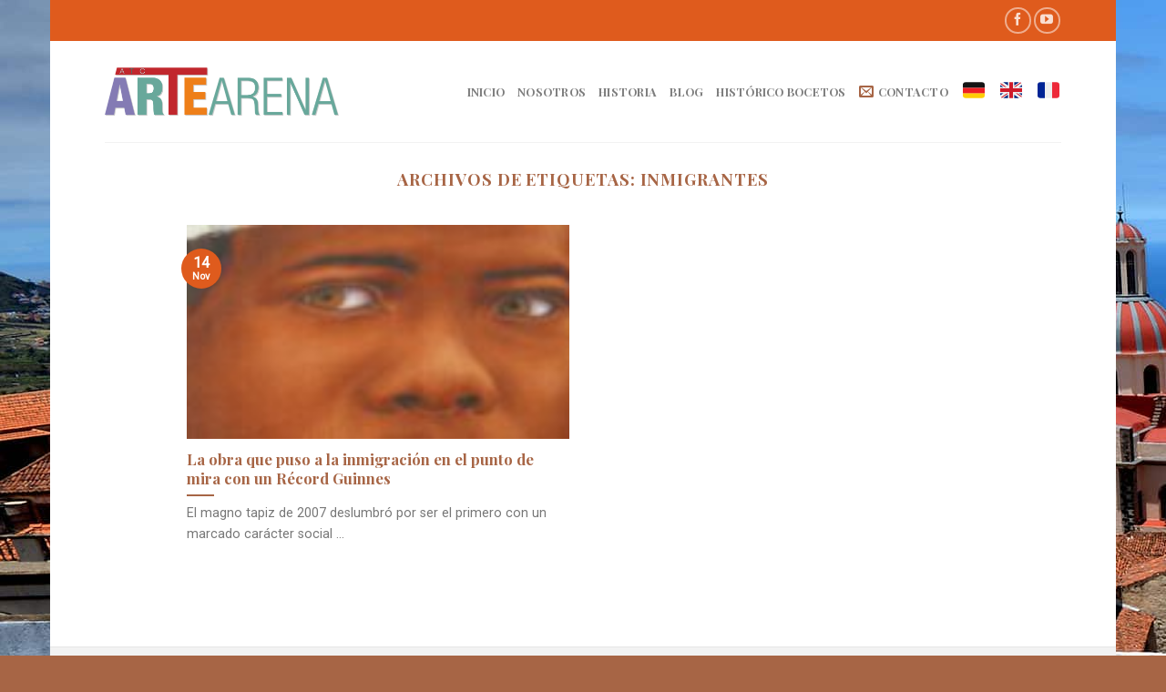

--- FILE ---
content_type: text/html; charset=UTF-8
request_url: https://www.artearena.es/tag/inmigrantes/
body_size: 56271
content:
<!DOCTYPE html>
<!--[if IE 9 ]> <html lang="es" class="ie9 loading-site no-js"> <![endif]-->
<!--[if IE 8 ]> <html lang="es" class="ie8 loading-site no-js"> <![endif]-->
<!--[if (gte IE 9)|!(IE)]><!--><html lang="es" class="loading-site no-js"> <!--<![endif]-->
<head>
	<meta charset="UTF-8" />
	<link rel="profile" href="http://gmpg.org/xfn/11" />
	<link rel="pingback" href="https://www.artearena.es/xmlrpc.php" />

	<script>(function(html){html.className = html.className.replace(/\bno-js\b/,'js')})(document.documentElement);</script>
<meta name='robots' content='index, follow, max-image-preview:large, max-snippet:-1, max-video-preview:-1' />
<meta name="viewport" content="width=device-width, initial-scale=1, maximum-scale=1" />
	<!-- This site is optimized with the Yoast SEO plugin v21.7 - https://yoast.com/wordpress/plugins/seo/ -->
	<title>inmigrantes archivos - Artearena</title>
	<link rel="canonical" href="https://www.artearena.es/tag/inmigrantes/" />
	<meta property="og:locale" content="es_ES" />
	<meta property="og:type" content="article" />
	<meta property="og:title" content="inmigrantes archivos - Artearena" />
	<meta property="og:url" content="https://www.artearena.es/tag/inmigrantes/" />
	<meta property="og:site_name" content="Artearena" />
	<meta name="twitter:card" content="summary_large_image" />
	<script type="application/ld+json" class="yoast-schema-graph">{"@context":"https://schema.org","@graph":[{"@type":"CollectionPage","@id":"https://www.artearena.es/tag/inmigrantes/","url":"https://www.artearena.es/tag/inmigrantes/","name":"inmigrantes archivos - Artearena","isPartOf":{"@id":"https://www.artearena.es/#website"},"primaryImageOfPage":{"@id":"https://www.artearena.es/tag/inmigrantes/#primaryimage"},"image":{"@id":"https://www.artearena.es/tag/inmigrantes/#primaryimage"},"thumbnailUrl":"https://www.artearena.es/wp-content/uploads/2019/11/RIMG0439.jpg","breadcrumb":{"@id":"https://www.artearena.es/tag/inmigrantes/#breadcrumb"},"inLanguage":"es"},{"@type":"ImageObject","inLanguage":"es","@id":"https://www.artearena.es/tag/inmigrantes/#primaryimage","url":"https://www.artearena.es/wp-content/uploads/2019/11/RIMG0439.jpg","contentUrl":"https://www.artearena.es/wp-content/uploads/2019/11/RIMG0439.jpg","width":3050,"height":864,"caption":"Exif_JPEG_PICTURE"},{"@type":"BreadcrumbList","@id":"https://www.artearena.es/tag/inmigrantes/#breadcrumb","itemListElement":[{"@type":"ListItem","position":1,"name":"Portada","item":"https://www.artearena.es/"},{"@type":"ListItem","position":2,"name":"inmigrantes"}]},{"@type":"WebSite","@id":"https://www.artearena.es/#website","url":"https://www.artearena.es/","name":"Artearena","description":"","potentialAction":[{"@type":"SearchAction","target":{"@type":"EntryPoint","urlTemplate":"https://www.artearena.es/?s={search_term_string}"},"query-input":"required name=search_term_string"}],"inLanguage":"es"}]}</script>
	<!-- / Yoast SEO plugin. -->


<link rel='dns-prefetch' href='//cdn.jsdelivr.net' />
<link rel='dns-prefetch' href='//fonts.googleapis.com' />
<link rel="alternate" type="application/rss+xml" title="Artearena &raquo; Feed" href="https://www.artearena.es/feed/" />
<link rel="alternate" type="application/rss+xml" title="Artearena &raquo; Etiqueta inmigrantes del feed" href="https://www.artearena.es/tag/inmigrantes/feed/" />
<link rel="prefetch" href="https://www.artearena.es/wp-content/themes/flatsome/assets/js/chunk.countup.fe2c1016.js" />
<link rel="prefetch" href="https://www.artearena.es/wp-content/themes/flatsome/assets/js/chunk.sticky-sidebar.a58a6557.js" />
<link rel="prefetch" href="https://www.artearena.es/wp-content/themes/flatsome/assets/js/chunk.tooltips.29144c1c.js" />
<link rel="prefetch" href="https://www.artearena.es/wp-content/themes/flatsome/assets/js/chunk.vendors-popups.947eca5c.js" />
<link rel="prefetch" href="https://www.artearena.es/wp-content/themes/flatsome/assets/js/chunk.vendors-slider.f0d2cbc9.js" />
<script type="text/javascript">
/* <![CDATA[ */
window._wpemojiSettings = {"baseUrl":"https:\/\/s.w.org\/images\/core\/emoji\/14.0.0\/72x72\/","ext":".png","svgUrl":"https:\/\/s.w.org\/images\/core\/emoji\/14.0.0\/svg\/","svgExt":".svg","source":{"concatemoji":"https:\/\/www.artearena.es\/wp-includes\/js\/wp-emoji-release.min.js?ver=6.4.7"}};
/*! This file is auto-generated */
!function(i,n){var o,s,e;function c(e){try{var t={supportTests:e,timestamp:(new Date).valueOf()};sessionStorage.setItem(o,JSON.stringify(t))}catch(e){}}function p(e,t,n){e.clearRect(0,0,e.canvas.width,e.canvas.height),e.fillText(t,0,0);var t=new Uint32Array(e.getImageData(0,0,e.canvas.width,e.canvas.height).data),r=(e.clearRect(0,0,e.canvas.width,e.canvas.height),e.fillText(n,0,0),new Uint32Array(e.getImageData(0,0,e.canvas.width,e.canvas.height).data));return t.every(function(e,t){return e===r[t]})}function u(e,t,n){switch(t){case"flag":return n(e,"\ud83c\udff3\ufe0f\u200d\u26a7\ufe0f","\ud83c\udff3\ufe0f\u200b\u26a7\ufe0f")?!1:!n(e,"\ud83c\uddfa\ud83c\uddf3","\ud83c\uddfa\u200b\ud83c\uddf3")&&!n(e,"\ud83c\udff4\udb40\udc67\udb40\udc62\udb40\udc65\udb40\udc6e\udb40\udc67\udb40\udc7f","\ud83c\udff4\u200b\udb40\udc67\u200b\udb40\udc62\u200b\udb40\udc65\u200b\udb40\udc6e\u200b\udb40\udc67\u200b\udb40\udc7f");case"emoji":return!n(e,"\ud83e\udef1\ud83c\udffb\u200d\ud83e\udef2\ud83c\udfff","\ud83e\udef1\ud83c\udffb\u200b\ud83e\udef2\ud83c\udfff")}return!1}function f(e,t,n){var r="undefined"!=typeof WorkerGlobalScope&&self instanceof WorkerGlobalScope?new OffscreenCanvas(300,150):i.createElement("canvas"),a=r.getContext("2d",{willReadFrequently:!0}),o=(a.textBaseline="top",a.font="600 32px Arial",{});return e.forEach(function(e){o[e]=t(a,e,n)}),o}function t(e){var t=i.createElement("script");t.src=e,t.defer=!0,i.head.appendChild(t)}"undefined"!=typeof Promise&&(o="wpEmojiSettingsSupports",s=["flag","emoji"],n.supports={everything:!0,everythingExceptFlag:!0},e=new Promise(function(e){i.addEventListener("DOMContentLoaded",e,{once:!0})}),new Promise(function(t){var n=function(){try{var e=JSON.parse(sessionStorage.getItem(o));if("object"==typeof e&&"number"==typeof e.timestamp&&(new Date).valueOf()<e.timestamp+604800&&"object"==typeof e.supportTests)return e.supportTests}catch(e){}return null}();if(!n){if("undefined"!=typeof Worker&&"undefined"!=typeof OffscreenCanvas&&"undefined"!=typeof URL&&URL.createObjectURL&&"undefined"!=typeof Blob)try{var e="postMessage("+f.toString()+"("+[JSON.stringify(s),u.toString(),p.toString()].join(",")+"));",r=new Blob([e],{type:"text/javascript"}),a=new Worker(URL.createObjectURL(r),{name:"wpTestEmojiSupports"});return void(a.onmessage=function(e){c(n=e.data),a.terminate(),t(n)})}catch(e){}c(n=f(s,u,p))}t(n)}).then(function(e){for(var t in e)n.supports[t]=e[t],n.supports.everything=n.supports.everything&&n.supports[t],"flag"!==t&&(n.supports.everythingExceptFlag=n.supports.everythingExceptFlag&&n.supports[t]);n.supports.everythingExceptFlag=n.supports.everythingExceptFlag&&!n.supports.flag,n.DOMReady=!1,n.readyCallback=function(){n.DOMReady=!0}}).then(function(){return e}).then(function(){var e;n.supports.everything||(n.readyCallback(),(e=n.source||{}).concatemoji?t(e.concatemoji):e.wpemoji&&e.twemoji&&(t(e.twemoji),t(e.wpemoji)))}))}((window,document),window._wpemojiSettings);
/* ]]> */
</script>
<style id='wp-emoji-styles-inline-css' type='text/css'>

	img.wp-smiley, img.emoji {
		display: inline !important;
		border: none !important;
		box-shadow: none !important;
		height: 1em !important;
		width: 1em !important;
		margin: 0 0.07em !important;
		vertical-align: -0.1em !important;
		background: none !important;
		padding: 0 !important;
	}
</style>
<style id='wp-block-library-inline-css' type='text/css'>
:root{--wp-admin-theme-color:#007cba;--wp-admin-theme-color--rgb:0,124,186;--wp-admin-theme-color-darker-10:#006ba1;--wp-admin-theme-color-darker-10--rgb:0,107,161;--wp-admin-theme-color-darker-20:#005a87;--wp-admin-theme-color-darker-20--rgb:0,90,135;--wp-admin-border-width-focus:2px;--wp-block-synced-color:#7a00df;--wp-block-synced-color--rgb:122,0,223}@media (min-resolution:192dpi){:root{--wp-admin-border-width-focus:1.5px}}.wp-element-button{cursor:pointer}:root{--wp--preset--font-size--normal:16px;--wp--preset--font-size--huge:42px}:root .has-very-light-gray-background-color{background-color:#eee}:root .has-very-dark-gray-background-color{background-color:#313131}:root .has-very-light-gray-color{color:#eee}:root .has-very-dark-gray-color{color:#313131}:root .has-vivid-green-cyan-to-vivid-cyan-blue-gradient-background{background:linear-gradient(135deg,#00d084,#0693e3)}:root .has-purple-crush-gradient-background{background:linear-gradient(135deg,#34e2e4,#4721fb 50%,#ab1dfe)}:root .has-hazy-dawn-gradient-background{background:linear-gradient(135deg,#faaca8,#dad0ec)}:root .has-subdued-olive-gradient-background{background:linear-gradient(135deg,#fafae1,#67a671)}:root .has-atomic-cream-gradient-background{background:linear-gradient(135deg,#fdd79a,#004a59)}:root .has-nightshade-gradient-background{background:linear-gradient(135deg,#330968,#31cdcf)}:root .has-midnight-gradient-background{background:linear-gradient(135deg,#020381,#2874fc)}.has-regular-font-size{font-size:1em}.has-larger-font-size{font-size:2.625em}.has-normal-font-size{font-size:var(--wp--preset--font-size--normal)}.has-huge-font-size{font-size:var(--wp--preset--font-size--huge)}.has-text-align-center{text-align:center}.has-text-align-left{text-align:left}.has-text-align-right{text-align:right}#end-resizable-editor-section{display:none}.aligncenter{clear:both}.items-justified-left{justify-content:flex-start}.items-justified-center{justify-content:center}.items-justified-right{justify-content:flex-end}.items-justified-space-between{justify-content:space-between}.screen-reader-text{clip:rect(1px,1px,1px,1px);word-wrap:normal!important;border:0;-webkit-clip-path:inset(50%);clip-path:inset(50%);height:1px;margin:-1px;overflow:hidden;padding:0;position:absolute;width:1px}.screen-reader-text:focus{clip:auto!important;background-color:#ddd;-webkit-clip-path:none;clip-path:none;color:#444;display:block;font-size:1em;height:auto;left:5px;line-height:normal;padding:15px 23px 14px;text-decoration:none;top:5px;width:auto;z-index:100000}html :where(.has-border-color){border-style:solid}html :where([style*=border-top-color]){border-top-style:solid}html :where([style*=border-right-color]){border-right-style:solid}html :where([style*=border-bottom-color]){border-bottom-style:solid}html :where([style*=border-left-color]){border-left-style:solid}html :where([style*=border-width]){border-style:solid}html :where([style*=border-top-width]){border-top-style:solid}html :where([style*=border-right-width]){border-right-style:solid}html :where([style*=border-bottom-width]){border-bottom-style:solid}html :where([style*=border-left-width]){border-left-style:solid}html :where(img[class*=wp-image-]){height:auto;max-width:100%}:where(figure){margin:0 0 1em}html :where(.is-position-sticky){--wp-admin--admin-bar--position-offset:var(--wp-admin--admin-bar--height,0px)}@media screen and (max-width:600px){html :where(.is-position-sticky){--wp-admin--admin-bar--position-offset:0px}}
</style>
<style id='classic-theme-styles-inline-css' type='text/css'>
/*! This file is auto-generated */
.wp-block-button__link{color:#fff;background-color:#32373c;border-radius:9999px;box-shadow:none;text-decoration:none;padding:calc(.667em + 2px) calc(1.333em + 2px);font-size:1.125em}.wp-block-file__button{background:#32373c;color:#fff;text-decoration:none}
</style>
<link rel='stylesheet' id='formcraft-common-css' href='https://www.artearena.es/wp-content/plugins/formcraft/dist/formcraft-common.css?ver=3.7.5' type='text/css' media='all' />
<link rel='stylesheet' id='formcraft-form-css' href='https://www.artearena.es/wp-content/plugins/formcraft/dist/form.css?ver=3.7.5' type='text/css' media='all' />
<link rel='stylesheet' id='flatsome-main-css' href='https://www.artearena.es/wp-content/themes/flatsome/assets/css/flatsome.css?ver=3.15.6' type='text/css' media='all' />
<style id='flatsome-main-inline-css' type='text/css'>
@font-face {
				font-family: "fl-icons";
				font-display: block;
				src: url(https://www.artearena.es/wp-content/themes/flatsome/assets/css/icons/fl-icons.eot?v=3.15.6);
				src:
					url(https://www.artearena.es/wp-content/themes/flatsome/assets/css/icons/fl-icons.eot#iefix?v=3.15.6) format("embedded-opentype"),
					url(https://www.artearena.es/wp-content/themes/flatsome/assets/css/icons/fl-icons.woff2?v=3.15.6) format("woff2"),
					url(https://www.artearena.es/wp-content/themes/flatsome/assets/css/icons/fl-icons.ttf?v=3.15.6) format("truetype"),
					url(https://www.artearena.es/wp-content/themes/flatsome/assets/css/icons/fl-icons.woff?v=3.15.6) format("woff"),
					url(https://www.artearena.es/wp-content/themes/flatsome/assets/css/icons/fl-icons.svg?v=3.15.6#fl-icons) format("svg");
			}
</style>
<link rel='stylesheet' id='flatsome-style-css' href='https://www.artearena.es/wp-content/themes/flatsome-child/style.css?ver=3.0' type='text/css' media='all' />
<link rel='stylesheet' id='flatsome-googlefonts-css' href='//fonts.googleapis.com/css?family=Playfair+Display%3Aregular%2C700%2Cregular%7CRoboto%3Aregular%2Cregular%7CDancing+Script%3Aregular%2C400&#038;display=swap&#038;ver=3.9' type='text/css' media='all' />
<script type="text/javascript" src="https://www.artearena.es/wp-includes/js/jquery/jquery.min.js?ver=3.7.1" id="jquery-core-js"></script>
<script type="text/javascript" src="https://www.artearena.es/wp-includes/js/jquery/jquery-migrate.min.js?ver=3.4.1" id="jquery-migrate-js"></script>
<link rel="https://api.w.org/" href="https://www.artearena.es/wp-json/" /><link rel="alternate" type="application/json" href="https://www.artearena.es/wp-json/wp/v2/tags/37" /><link rel="EditURI" type="application/rsd+xml" title="RSD" href="https://www.artearena.es/xmlrpc.php?rsd" />
<meta name="generator" content="WordPress 6.4.7" />
<style>.bg{opacity: 0; transition: opacity 1s; -webkit-transition: opacity 1s;} .bg-loaded{opacity: 1;}</style><!--[if IE]><link rel="stylesheet" type="text/css" href="https://www.artearena.es/wp-content/themes/flatsome/assets/css/ie-fallback.css"><script src="//cdnjs.cloudflare.com/ajax/libs/html5shiv/3.6.1/html5shiv.js"></script><script>var head = document.getElementsByTagName('head')[0],style = document.createElement('style');style.type = 'text/css';style.styleSheet.cssText = ':before,:after{content:none !important';head.appendChild(style);setTimeout(function(){head.removeChild(style);}, 0);</script><script src="https://www.artearena.es/wp-content/themes/flatsome/assets/libs/ie-flexibility.js"></script><![endif]--><!-- Global site tag (gtag.js) - Google Analytics -->
<script async src="https://www.googletagmanager.com/gtag/js?id=UA-139127328-1"></script>
<script>
  window.dataLayer = window.dataLayer || [];
  function gtag(){dataLayer.push(arguments);}
  gtag('js', new Date());

  gtag('config', 'UA-139127328-1');
</script><link rel="icon" href="https://www.artearena.es/wp-content/uploads/2019/04/cropped-fav-32x32.png" sizes="32x32" />
<link rel="icon" href="https://www.artearena.es/wp-content/uploads/2019/04/cropped-fav-192x192.png" sizes="192x192" />
<link rel="apple-touch-icon" href="https://www.artearena.es/wp-content/uploads/2019/04/cropped-fav-180x180.png" />
<meta name="msapplication-TileImage" content="https://www.artearena.es/wp-content/uploads/2019/04/cropped-fav-270x270.png" />
<style id="custom-css" type="text/css">:root {--primary-color: #df5b1d;}html{background-image: url('https://www.artearena.es/wp-content/uploads/2019/04/2018-FRA_0214-2-R-min.jpg');}.header-main{height: 111px}#logo img{max-height: 111px}#logo{width:257px;}.header-bottom{min-height: 10px}.header-top{min-height: 45px}.transparent .header-main{height: 30px}.transparent #logo img{max-height: 30px}.has-transparent + .page-title:first-of-type,.has-transparent + #main > .page-title,.has-transparent + #main > div > .page-title,.has-transparent + #main .page-header-wrapper:first-of-type .page-title{padding-top: 110px;}.header.show-on-scroll,.stuck .header-main{height:70px!important}.stuck #logo img{max-height: 70px!important}.header-bg-color {background-color: rgba(255,255,255,0.9)}.header-bottom {background-color: #f1f1f1}.header-main .nav > li > a{line-height: 16px }.stuck .header-main .nav > li > a{line-height: 50px }@media (max-width: 549px) {.header-main{height: 70px}#logo img{max-height: 70px}}/* Color */.accordion-title.active, .has-icon-bg .icon .icon-inner,.logo a, .primary.is-underline, .primary.is-link, .badge-outline .badge-inner, .nav-outline > li.active> a,.nav-outline >li.active > a, .cart-icon strong,[data-color='primary'], .is-outline.primary{color: #df5b1d;}/* Color !important */[data-text-color="primary"]{color: #df5b1d!important;}/* Background Color */[data-text-bg="primary"]{background-color: #df5b1d;}/* Background */.scroll-to-bullets a,.featured-title, .label-new.menu-item > a:after, .nav-pagination > li > .current,.nav-pagination > li > span:hover,.nav-pagination > li > a:hover,.has-hover:hover .badge-outline .badge-inner,button[type="submit"], .button.wc-forward:not(.checkout):not(.checkout-button), .button.submit-button, .button.primary:not(.is-outline),.featured-table .title,.is-outline:hover, .has-icon:hover .icon-label,.nav-dropdown-bold .nav-column li > a:hover, .nav-dropdown.nav-dropdown-bold > li > a:hover, .nav-dropdown-bold.dark .nav-column li > a:hover, .nav-dropdown.nav-dropdown-bold.dark > li > a:hover, .header-vertical-menu__opener ,.is-outline:hover, .tagcloud a:hover,.grid-tools a, input[type='submit']:not(.is-form), .box-badge:hover .box-text, input.button.alt,.nav-box > li > a:hover,.nav-box > li.active > a,.nav-pills > li.active > a ,.current-dropdown .cart-icon strong, .cart-icon:hover strong, .nav-line-bottom > li > a:before, .nav-line-grow > li > a:before, .nav-line > li > a:before,.banner, .header-top, .slider-nav-circle .flickity-prev-next-button:hover svg, .slider-nav-circle .flickity-prev-next-button:hover .arrow, .primary.is-outline:hover, .button.primary:not(.is-outline), input[type='submit'].primary, input[type='submit'].primary, input[type='reset'].button, input[type='button'].primary, .badge-inner{background-color: #df5b1d;}/* Border */.nav-vertical.nav-tabs > li.active > a,.scroll-to-bullets a.active,.nav-pagination > li > .current,.nav-pagination > li > span:hover,.nav-pagination > li > a:hover,.has-hover:hover .badge-outline .badge-inner,.accordion-title.active,.featured-table,.is-outline:hover, .tagcloud a:hover,blockquote, .has-border, .cart-icon strong:after,.cart-icon strong,.blockUI:before, .processing:before,.loading-spin, .slider-nav-circle .flickity-prev-next-button:hover svg, .slider-nav-circle .flickity-prev-next-button:hover .arrow, .primary.is-outline:hover{border-color: #df5b1d}.nav-tabs > li.active > a{border-top-color: #df5b1d}.widget_shopping_cart_content .blockUI.blockOverlay:before { border-left-color: #df5b1d }.woocommerce-checkout-review-order .blockUI.blockOverlay:before { border-left-color: #df5b1d }/* Fill */.slider .flickity-prev-next-button:hover svg,.slider .flickity-prev-next-button:hover .arrow{fill: #df5b1d;}/* Background Color */[data-icon-label]:after, .secondary.is-underline:hover,.secondary.is-outline:hover,.icon-label,.button.secondary:not(.is-outline),.button.alt:not(.is-outline), .badge-inner.on-sale, .button.checkout, .single_add_to_cart_button, .current .breadcrumb-step{ background-color:#a76545; }[data-text-bg="secondary"]{background-color: #a76545;}/* Color */.secondary.is-underline,.secondary.is-link, .secondary.is-outline,.stars a.active, .star-rating:before, .woocommerce-page .star-rating:before,.star-rating span:before, .color-secondary{color: #a76545}/* Color !important */[data-text-color="secondary"]{color: #a76545!important;}/* Border */.secondary.is-outline:hover{border-color:#a76545}body{font-size: 100%;}@media screen and (max-width: 549px){body{font-size: 100%;}}body{font-family:"Roboto", sans-serif}body{font-weight: 0}.nav > li > a {font-family:"Playfair Display", sans-serif;}.mobile-sidebar-levels-2 .nav > li > ul > li > a {font-family:"Playfair Display", sans-serif;}.nav > li > a {font-weight: 0;}.mobile-sidebar-levels-2 .nav > li > ul > li > a {font-weight: 0;}h1,h2,h3,h4,h5,h6,.heading-font, .off-canvas-center .nav-sidebar.nav-vertical > li > a{font-family: "Playfair Display", sans-serif;}h1,h2,h3,h4,h5,h6,.heading-font,.banner h1,.banner h2{font-weight: 700;}h1,h2,h3,h4,h5,h6,.heading-font{color: #a76545;}.alt-font{font-family: "Dancing Script", sans-serif;}.alt-font{font-weight: 400!important;}a{color: #a76545;}a:hover{color: #df5b1d;}.tagcloud a:hover{border-color: #df5b1d;background-color: #df5b1d;}.is-divider{background-color: #a76545;}.header-main .social-icons,.header-main .cart-icon strong,.header-main .menu-title,.header-main .header-button > .button.is-outline,.header-main .nav > li > a > i:not(.icon-angle-down){color: #a76545!important;}.header-main .header-button > .button.is-outline,.header-main .cart-icon strong:after,.header-main .cart-icon strong{border-color: #a76545!important;}.header-main .header-button > .button:not(.is-outline){background-color: #a76545!important;}.header-main .current-dropdown .cart-icon strong,.header-main .header-button > .button:hover,.header-main .header-button > .button:hover i,.header-main .header-button > .button:hover span{color:#FFF!important;}.header-main .menu-title:hover,.header-main .social-icons a:hover,.header-main .header-button > .button.is-outline:hover,.header-main .nav > li > a:hover > i:not(.icon-angle-down){color: #a76545!important;}.header-main .current-dropdown .cart-icon strong,.header-main .header-button > .button:hover{background-color: #a76545!important;}.header-main .current-dropdown .cart-icon strong:after,.header-main .current-dropdown .cart-icon strong,.header-main .header-button > .button:hover{border-color: #a76545!important;}.footer-1{background-color: #f2f2f2}.footer-2{background-color: #e8e8e8}.absolute-footer, html{background-color: #a76545}/* Custom CSS */.nav>li.html {font-size: 1.5em;}.label-new.menu-item > a:after{content:"Nuevo";}.label-hot.menu-item > a:after{content:"Caliente";}.label-sale.menu-item > a:after{content:"Oferta";}.label-popular.menu-item > a:after{content:"Popular";}</style></head>

<body class="archive tag tag-inmigrantes tag-37 boxed lightbox nav-dropdown-has-arrow nav-dropdown-has-shadow nav-dropdown-has-border">


<a class="skip-link screen-reader-text" href="#main">Skip to content</a>

<div id="wrapper">

	
	<header id="header" class="header has-sticky sticky-jump">
		<div class="header-wrapper">
			<div id="top-bar" class="header-top hide-for-sticky nav-dark hide-for-medium">
    <div class="flex-row container">
      <div class="flex-col hide-for-medium flex-left">
          <ul class="nav nav-left medium-nav-center nav-small  nav-divided">
                        </ul>
      </div>

      <div class="flex-col hide-for-medium flex-center">
          <ul class="nav nav-center nav-small  nav-divided">
                        </ul>
      </div>

      <div class="flex-col hide-for-medium flex-right">
         <ul class="nav top-bar-nav nav-right nav-small  nav-divided">
              <li class="html header-social-icons ml-0">
	<div class="social-icons follow-icons" ><a href="https://www.facebook.com/alfombrasdearena/" target="_blank" data-label="Facebook" rel="noopener noreferrer nofollow" class="icon button circle is-outline facebook tooltip" title="Síguenos en Facebook" aria-label="Síguenos en Facebook"><i class="icon-facebook" ></i></a><a href="https://www.youtube.com/channel/UC9j4B5qkd1M2vsFfvCEQP9Q" target="_blank" rel="noopener noreferrer nofollow" data-label="YouTube" class="icon button circle is-outline  youtube tooltip" title="Síguenos en Youtube" aria-label="Síguenos en Youtube"><i class="icon-youtube" ></i></a></div></li>          </ul>
      </div>

      
    </div>
</div>
<div id="masthead" class="header-main ">
      <div class="header-inner flex-row container logo-left medium-logo-center" role="navigation">

          <!-- Logo -->
          <div id="logo" class="flex-col logo">
            
<!-- Header logo -->
<a href="https://www.artearena.es/" title="Artearena" rel="home">
		<img width="1020" height="212" src="https://www.artearena.es/wp-content/uploads/2019/04/SSAsaRecurso-2@2x-1024x213.png" class="header_logo header-logo" alt="Artearena"/><img  width="1020" height="212" src="https://www.artearena.es/wp-content/uploads/2019/04/SSAsaRecurso-2@2x-1024x213.png" class="header-logo-dark" alt="Artearena"/></a>
          </div>

          <!-- Mobile Left Elements -->
          <div class="flex-col show-for-medium flex-left">
            <ul class="mobile-nav nav nav-left ">
              <li class="nav-icon has-icon">
  		<a href="#" data-open="#main-menu" data-pos="left" data-bg="main-menu-overlay" data-color="" class="is-small" aria-label="Menú" aria-controls="main-menu" aria-expanded="false">
		
		  <i class="icon-menu" ></i>
		  		</a>
	</li>            </ul>
          </div>

          <!-- Left Elements -->
          <div class="flex-col hide-for-medium flex-left
            flex-grow">
            <ul class="header-nav header-nav-main nav nav-left  nav-uppercase" >
                          </ul>
          </div>

          <!-- Right Elements -->
          <div class="flex-col hide-for-medium flex-right">
            <ul class="header-nav header-nav-main nav nav-right  nav-uppercase">
              <li id="menu-item-22" class="menu-item menu-item-type-post_type menu-item-object-page menu-item-home menu-item-22 menu-item-design-default"><a href="https://www.artearena.es/" class="nav-top-link">Inicio</a></li>
<li id="menu-item-179" class="menu-item menu-item-type-post_type menu-item-object-page menu-item-179 menu-item-design-default"><a href="https://www.artearena.es/nosotros/" class="nav-top-link">Nosotros</a></li>
<li id="menu-item-19" class="menu-item menu-item-type-post_type menu-item-object-page menu-item-19 menu-item-design-default"><a href="https://www.artearena.es/historia/" class="nav-top-link">Historia</a></li>
<li id="menu-item-17" class="menu-item menu-item-type-post_type menu-item-object-page current_page_parent menu-item-17 menu-item-design-default"><a href="https://www.artearena.es/blog/" class="nav-top-link">Blog</a></li>
<li id="menu-item-32" class="menu-item menu-item-type-post_type menu-item-object-page menu-item-32 menu-item-design-default"><a href="https://www.artearena.es/historico-bocetos/" class="nav-top-link">Histórico Bocetos</a></li>
<li class="header-contact-wrapper">
		<ul id="header-contact" class="nav nav-divided nav-uppercase header-contact">
		
						<li class="">
			  <a href="mailto:artearenaorotava@gmail.com" class="tooltip" title="artearenaorotava@gmail.com">
				  <i class="icon-envelop" style="font-size:16px;"></i>			       <span>
			       	Contacto			       </span>
			  </a>
			</li>
					
			
				</ul>
</li><li class="html custom html_topbar_left"><p><a href="https://www.artearena.es/deutsch/">🇩🇪</a></p>
</li><li class="html custom html_topbar_right"><p><a href="https://www.artearena.es/english/">🇬🇧</a></p>
</li><li class="html custom html_top_right_text"><p><a href="https://www.artearena.es/francais/">🇫🇷</a></p>
</li>            </ul>
          </div>

          <!-- Mobile Right Elements -->
          <div class="flex-col show-for-medium flex-right">
            <ul class="mobile-nav nav nav-right ">
              <li class="header-search header-search-dropdown has-icon has-dropdown menu-item-has-children">
		<a href="#" aria-label="Search" class="is-small"><i class="icon-search" ></i></a>
		<ul class="nav-dropdown nav-dropdown-default">
	 	<li class="header-search-form search-form html relative has-icon">
	<div class="header-search-form-wrapper">
		<div class="searchform-wrapper ux-search-box relative is-normal"><form method="get" class="searchform" action="https://www.artearena.es/" role="search">
		<div class="flex-row relative">
			<div class="flex-col flex-grow">
	   	   <input type="search" class="search-field mb-0" name="s" value="" id="s" placeholder="Search&hellip;" />
			</div>
			<div class="flex-col">
				<button type="submit" class="ux-search-submit submit-button secondary button icon mb-0" aria-label="Submit">
					<i class="icon-search" ></i>				</button>
			</div>
		</div>
    <div class="live-search-results text-left z-top"></div>
</form>
</div>	</div>
</li>	</ul>
</li>
            </ul>
          </div>

      </div>
     
            <div class="container"><div class="top-divider full-width"></div></div>
      </div><div id="wide-nav" class="header-bottom wide-nav show-for-medium">
    <div class="flex-row container">

            
            
            
                          <div class="flex-col show-for-medium flex-grow">
                  <ul class="nav header-bottom-nav nav-center mobile-nav  nav-uppercase">
                      <li class="html custom html_topbar_left"><p><a href="https://www.artearena.es/deutsch/">🇩🇪</a></p>
</li><li class="html custom html_topbar_right"><p><a href="https://www.artearena.es/english/">🇬🇧</a></p>
</li><li class="html custom html_top_right_text"><p><a href="https://www.artearena.es/francais/">🇫🇷</a></p>
</li>                  </ul>
              </div>
            
    </div>
</div>

<div class="header-bg-container fill"><div class="header-bg-image fill"></div><div class="header-bg-color fill"></div></div>		</div>
	</header>

	
	<main id="main" class="">

<div id="content" class="blog-wrapper blog-archive page-wrapper">
		<header class="archive-page-header">
	<div class="row">
	<div class="large-12 text-center col">
	<h1 class="page-title is-large uppercase">
		Archivos de Etiquetas: <span>inmigrantes</span>	</h1>
		</div>
	</div>
</header>

<div class="row align-center">
	<div class="large-10 col">
	
	

	
  
    <div id="row-1326375796" class="row large-columns-2 medium-columns- small-columns-1 row-masonry" data-packery-options='{"itemSelector": ".col", "gutter": 0, "presentageWidth" : true}'>

  <div class="col post-item" >
			<div class="col-inner">
			<a href="https://www.artearena.es/la-obra-que-puso-a-la-inmigracion-en-el-punto-de-mira-con-un-record-guinnes/" class="plain">
				<div class="box box-text-bottom box-blog-post has-hover">
            					<div class="box-image" >
  						<div class="image-cover" style="padding-top:56%;">
  							<img width="300" height="85" src="https://www.artearena.es/wp-content/uploads/2019/11/RIMG0439-300x85.jpg" class="attachment-medium size-medium wp-post-image" alt="" decoding="async" loading="lazy" srcset="https://www.artearena.es/wp-content/uploads/2019/11/RIMG0439-300x85.jpg 300w, https://www.artearena.es/wp-content/uploads/2019/11/RIMG0439-768x218.jpg 768w, https://www.artearena.es/wp-content/uploads/2019/11/RIMG0439-1024x290.jpg 1024w" sizes="(max-width: 300px) 100vw, 300px" />  							  							  						</div>
  						  					</div>
          					<div class="box-text text-left" >
					<div class="box-text-inner blog-post-inner">

					
										<h5 class="post-title is-large ">La obra que puso a la inmigración en el punto de mira con un Récord Guinnes</h5>
										<div class="is-divider"></div>
										<p class="from_the_blog_excerpt ">El magno tapiz de 2007 deslumbró por ser el primero con un marcado carácter social ...					</p>
					                    
					
					
					</div>
					</div>
																<div class="badge absolute top post-date badge-circle">
							<div class="badge-inner">
								<span class="post-date-day">14</span><br>
								<span class="post-date-month is-xsmall">Nov</span>
							</div>
						</div>
									</div>
				</a>
			</div>
		</div></div>

	</div>

</div>

</div>


</main>

<footer id="footer" class="footer-wrapper">

	
<!-- FOOTER 1 -->
<div class="footer-widgets footer footer-1">
		<div class="row large-columns-1 mb-0">
	   		
		<div id="block_widget-2" class="col pb-0 widget block_widget">
		
		<div class="container section-title-container" ><h3 class="section-title section-title-normal"><b></b><span class="section-title-main" >Patrocinadores</span><b></b></h3></div>

<div class="row align-center"  id="row-1954759158">


	<div id="col-1193677306" class="col medium-2 small-6 large-2"  >
				<div class="col-inner"  >
			
			

	<div class="img has-hover x md-x lg-x y md-y lg-y" id="image_1983675220">
								<div class="img-inner dark" >
			<img width="1020" height="715" src="https://www.artearena.es/wp-content/uploads/2019/10/1º-El-Locero-1024x718.png" class="attachment-large size-large" alt="" decoding="async" loading="lazy" srcset="https://www.artearena.es/wp-content/uploads/2019/10/1º-El-Locero-1024x718.png 1024w, https://www.artearena.es/wp-content/uploads/2019/10/1º-El-Locero-300x210.png 300w, https://www.artearena.es/wp-content/uploads/2019/10/1º-El-Locero-768x538.png 768w" sizes="(max-width: 1020px) 100vw, 1020px" />						
					</div>
								
<style>
#image_1983675220 {
  width: 100%;
}
</style>
	</div>
	


		</div>
					</div>

	

	<div id="col-25589603" class="col medium-2 small-6 large-2"  >
				<div class="col-inner"  >
			
			

	<div class="img has-hover x md-x lg-x y md-y lg-y" id="image_856057366">
								<div class="img-inner dark" >
			<img width="1020" height="715" src="https://www.artearena.es/wp-content/uploads/2019/10/2º-S.-Casanova-1024x718.png" class="attachment-large size-large" alt="" decoding="async" loading="lazy" srcset="https://www.artearena.es/wp-content/uploads/2019/10/2º-S.-Casanova-1024x718.png 1024w, https://www.artearena.es/wp-content/uploads/2019/10/2º-S.-Casanova-300x210.png 300w, https://www.artearena.es/wp-content/uploads/2019/10/2º-S.-Casanova-768x538.png 768w" sizes="(max-width: 1020px) 100vw, 1020px" />						
					</div>
								
<style>
#image_856057366 {
  width: 100%;
}
</style>
	</div>
	


		</div>
					</div>

	

	<div id="col-1039925657" class="col medium-2 small-6 large-2"  >
				<div class="col-inner"  >
			
			

	<div class="img has-hover x md-x lg-x y md-y lg-y" id="image_1604689843">
								<div class="img-inner dark" >
			<img width="1020" height="715" src="https://www.artearena.es/wp-content/uploads/2019/10/3º-Serv.-Tracentejos-1024x718.png" class="attachment-large size-large" alt="" decoding="async" loading="lazy" srcset="https://www.artearena.es/wp-content/uploads/2019/10/3º-Serv.-Tracentejos-1024x718.png 1024w, https://www.artearena.es/wp-content/uploads/2019/10/3º-Serv.-Tracentejos-300x210.png 300w, https://www.artearena.es/wp-content/uploads/2019/10/3º-Serv.-Tracentejos-768x538.png 768w" sizes="(max-width: 1020px) 100vw, 1020px" />						
					</div>
								
<style>
#image_1604689843 {
  width: 100%;
}
</style>
	</div>
	


		</div>
					</div>

	

	<div id="col-387485778" class="col medium-2 small-6 large-2"  >
				<div class="col-inner"  >
			
			

	<div class="img has-hover x md-x lg-x y md-y lg-y" id="image_315103371">
								<div class="img-inner dark" >
			<img width="1020" height="715" src="https://www.artearena.es/wp-content/uploads/2019/10/4º-Ferret.-Acentejo-1024x718.png" class="attachment-large size-large" alt="" decoding="async" loading="lazy" srcset="https://www.artearena.es/wp-content/uploads/2019/10/4º-Ferret.-Acentejo-1024x718.png 1024w, https://www.artearena.es/wp-content/uploads/2019/10/4º-Ferret.-Acentejo-300x210.png 300w, https://www.artearena.es/wp-content/uploads/2019/10/4º-Ferret.-Acentejo-768x538.png 768w" sizes="(max-width: 1020px) 100vw, 1020px" />						
					</div>
								
<style>
#image_315103371 {
  width: 100%;
}
</style>
	</div>
	


		</div>
					</div>

	

	<div id="col-733505912" class="col medium-2 small-6 large-2"  >
				<div class="col-inner"  >
			
			

	<div class="img has-hover x md-x lg-x y md-y lg-y" id="image_1352339949">
								<div class="img-inner dark" >
			<img width="1020" height="715" src="https://www.artearena.es/wp-content/uploads/2019/10/5º-Mapa-Const.-1024x718.png" class="attachment-large size-large" alt="" decoding="async" loading="lazy" srcset="https://www.artearena.es/wp-content/uploads/2019/10/5º-Mapa-Const.-1024x718.png 1024w, https://www.artearena.es/wp-content/uploads/2019/10/5º-Mapa-Const.-300x210.png 300w, https://www.artearena.es/wp-content/uploads/2019/10/5º-Mapa-Const.-768x538.png 768w" sizes="(max-width: 1020px) 100vw, 1020px" />						
					</div>
								
<style>
#image_1352339949 {
  width: 100%;
}
</style>
	</div>
	


		</div>
					</div>

	

</div>
<div class="row align-center"  id="row-1912609559">


	<div id="col-2101150138" class="col medium-2 small-6 large-2"  >
				<div class="col-inner"  >
			
			

	<div class="img has-hover x md-x lg-x y md-y lg-y" id="image_1245155007">
								<div class="img-inner dark" >
			<img width="1020" height="715" src="https://www.artearena.es/wp-content/uploads/2019/10/6º-Jordan-Fincas-1024x718.png" class="attachment-large size-large" alt="" decoding="async" loading="lazy" srcset="https://www.artearena.es/wp-content/uploads/2019/10/6º-Jordan-Fincas-1024x718.png 1024w, https://www.artearena.es/wp-content/uploads/2019/10/6º-Jordan-Fincas-300x210.png 300w, https://www.artearena.es/wp-content/uploads/2019/10/6º-Jordan-Fincas-768x538.png 768w" sizes="(max-width: 1020px) 100vw, 1020px" />						
					</div>
								
<style>
#image_1245155007 {
  width: 100%;
}
</style>
	</div>
	


		</div>
					</div>

	

	<div id="col-732832323" class="col medium-2 small-6 large-2"  >
				<div class="col-inner"  >
			
			

	<div class="img has-hover x md-x lg-x y md-y lg-y" id="image_321820055">
								<div class="img-inner dark" >
			<img width="1020" height="715" src="https://www.artearena.es/wp-content/uploads/2019/10/7º-Itai-1024x718.png" class="attachment-large size-large" alt="" decoding="async" loading="lazy" srcset="https://www.artearena.es/wp-content/uploads/2019/10/7º-Itai-1024x718.png 1024w, https://www.artearena.es/wp-content/uploads/2019/10/7º-Itai-300x210.png 300w, https://www.artearena.es/wp-content/uploads/2019/10/7º-Itai-768x538.png 768w" sizes="(max-width: 1020px) 100vw, 1020px" />						
					</div>
								
<style>
#image_321820055 {
  width: 100%;
}
</style>
	</div>
	


		</div>
					</div>

	

	<div id="col-992598402" class="col medium-2 small-6 large-2"  >
				<div class="col-inner"  >
			
			

	<div class="img has-hover x md-x lg-x y md-y lg-y" id="image_1991339711">
								<div class="img-inner dark" >
			<img width="1020" height="715" src="https://www.artearena.es/wp-content/uploads/2019/10/8º-Funer.-Cruz-1024x718.png" class="attachment-large size-large" alt="" decoding="async" loading="lazy" srcset="https://www.artearena.es/wp-content/uploads/2019/10/8º-Funer.-Cruz-1024x718.png 1024w, https://www.artearena.es/wp-content/uploads/2019/10/8º-Funer.-Cruz-300x210.png 300w, https://www.artearena.es/wp-content/uploads/2019/10/8º-Funer.-Cruz-768x538.png 768w" sizes="(max-width: 1020px) 100vw, 1020px" />						
					</div>
								
<style>
#image_1991339711 {
  width: 100%;
}
</style>
	</div>
	


		</div>
					</div>

	

	<div id="col-1979795904" class="col medium-2 small-6 large-2"  >
				<div class="col-inner"  >
			
			

	<div class="img has-hover x md-x lg-x y md-y lg-y" id="image_279960114">
								<div class="img-inner dark" >
			<img width="1020" height="715" src="https://www.artearena.es/wp-content/uploads/2019/10/9º-Divulg.-Inmersiva-1024x718.png" class="attachment-large size-large" alt="" decoding="async" loading="lazy" srcset="https://www.artearena.es/wp-content/uploads/2019/10/9º-Divulg.-Inmersiva-1024x718.png 1024w, https://www.artearena.es/wp-content/uploads/2019/10/9º-Divulg.-Inmersiva-300x210.png 300w, https://www.artearena.es/wp-content/uploads/2019/10/9º-Divulg.-Inmersiva-768x538.png 768w" sizes="(max-width: 1020px) 100vw, 1020px" />						
					</div>
								
<style>
#image_279960114 {
  width: 100%;
}
</style>
	</div>
	


		</div>
					</div>

	

</div>
		</div>
		        
		</div>
</div>

<!-- FOOTER 2 -->



<div class="absolute-footer dark medium-text-center text-center">
  <div class="container clearfix">

    
    <div class="footer-primary pull-left">
            <div class="copyright-footer">
        Copyright 2026 © <strong>Artearena</strong>      </div>
          </div>
  </div>
</div>

<a href="#top" class="back-to-top button icon invert plain fixed bottom z-1 is-outline hide-for-medium circle" id="top-link" aria-label="Go to top"><i class="icon-angle-up" ></i></a>

</footer>

</div>

<div id="main-menu" class="mobile-sidebar no-scrollbar mfp-hide">

	
	<div class="sidebar-menu no-scrollbar ">

		
					<ul class="nav nav-sidebar nav-vertical nav-uppercase" data-tab="1">
				<li class="menu-item menu-item-type-post_type menu-item-object-page menu-item-home menu-item-22"><a href="https://www.artearena.es/">Inicio</a></li>
<li class="menu-item menu-item-type-post_type menu-item-object-page menu-item-179"><a href="https://www.artearena.es/nosotros/">Nosotros</a></li>
<li class="menu-item menu-item-type-post_type menu-item-object-page menu-item-19"><a href="https://www.artearena.es/historia/">Historia</a></li>
<li class="menu-item menu-item-type-post_type menu-item-object-page current_page_parent menu-item-17"><a href="https://www.artearena.es/blog/">Blog</a></li>
<li class="menu-item menu-item-type-post_type menu-item-object-page menu-item-32"><a href="https://www.artearena.es/historico-bocetos/">Histórico Bocetos</a></li>
<li class="html custom html_topbar_right"><p><a href="https://www.artearena.es/english/">🇬🇧</a></p>
</li><li class="html custom html_top_right_text"><p><a href="https://www.artearena.es/francais/">🇫🇷</a></p>
</li><li class="html header-social-icons ml-0">
	<div class="social-icons follow-icons" ><a href="https://www.facebook.com/alfombrasdearena/" target="_blank" data-label="Facebook" rel="noopener noreferrer nofollow" class="icon button circle is-outline facebook tooltip" title="Síguenos en Facebook" aria-label="Síguenos en Facebook"><i class="icon-facebook" ></i></a><a href="https://www.youtube.com/channel/UC9j4B5qkd1M2vsFfvCEQP9Q" target="_blank" rel="noopener noreferrer nofollow" data-label="YouTube" class="icon button circle is-outline  youtube tooltip" title="Síguenos en Youtube" aria-label="Síguenos en Youtube"><i class="icon-youtube" ></i></a></div></li>			</ul>
		
		
	</div>

	
</div>
<style id='wp-block-quote-inline-css' type='text/css'>
.wp-block-quote{box-sizing:border-box;overflow-wrap:break-word}.wp-block-quote.is-large:where(:not(.is-style-plain)),.wp-block-quote.is-style-large:where(:not(.is-style-plain)){margin-bottom:1em;padding:0 1em}.wp-block-quote.is-large:where(:not(.is-style-plain)) p,.wp-block-quote.is-style-large:where(:not(.is-style-plain)) p{font-size:1.5em;font-style:italic;line-height:1.6}.wp-block-quote.is-large:where(:not(.is-style-plain)) cite,.wp-block-quote.is-large:where(:not(.is-style-plain)) footer,.wp-block-quote.is-style-large:where(:not(.is-style-plain)) cite,.wp-block-quote.is-style-large:where(:not(.is-style-plain)) footer{font-size:1.125em;text-align:right}
</style>
<style id='wp-block-paragraph-inline-css' type='text/css'>
.is-small-text{font-size:.875em}.is-regular-text{font-size:1em}.is-large-text{font-size:2.25em}.is-larger-text{font-size:3em}.has-drop-cap:not(:focus):first-letter{float:left;font-size:8.4em;font-style:normal;font-weight:100;line-height:.68;margin:.05em .1em 0 0;text-transform:uppercase}body.rtl .has-drop-cap:not(:focus):first-letter{float:none;margin-left:.1em}p.has-drop-cap.has-background{overflow:hidden}p.has-background{padding:1.25em 2.375em}:where(p.has-text-color:not(.has-link-color)) a{color:inherit}p.has-text-align-left[style*="writing-mode:vertical-lr"],p.has-text-align-right[style*="writing-mode:vertical-rl"]{rotate:180deg}
</style>
<style id='global-styles-inline-css' type='text/css'>
body{--wp--preset--color--black: #000000;--wp--preset--color--cyan-bluish-gray: #abb8c3;--wp--preset--color--white: #ffffff;--wp--preset--color--pale-pink: #f78da7;--wp--preset--color--vivid-red: #cf2e2e;--wp--preset--color--luminous-vivid-orange: #ff6900;--wp--preset--color--luminous-vivid-amber: #fcb900;--wp--preset--color--light-green-cyan: #7bdcb5;--wp--preset--color--vivid-green-cyan: #00d084;--wp--preset--color--pale-cyan-blue: #8ed1fc;--wp--preset--color--vivid-cyan-blue: #0693e3;--wp--preset--color--vivid-purple: #9b51e0;--wp--preset--gradient--vivid-cyan-blue-to-vivid-purple: linear-gradient(135deg,rgba(6,147,227,1) 0%,rgb(155,81,224) 100%);--wp--preset--gradient--light-green-cyan-to-vivid-green-cyan: linear-gradient(135deg,rgb(122,220,180) 0%,rgb(0,208,130) 100%);--wp--preset--gradient--luminous-vivid-amber-to-luminous-vivid-orange: linear-gradient(135deg,rgba(252,185,0,1) 0%,rgba(255,105,0,1) 100%);--wp--preset--gradient--luminous-vivid-orange-to-vivid-red: linear-gradient(135deg,rgba(255,105,0,1) 0%,rgb(207,46,46) 100%);--wp--preset--gradient--very-light-gray-to-cyan-bluish-gray: linear-gradient(135deg,rgb(238,238,238) 0%,rgb(169,184,195) 100%);--wp--preset--gradient--cool-to-warm-spectrum: linear-gradient(135deg,rgb(74,234,220) 0%,rgb(151,120,209) 20%,rgb(207,42,186) 40%,rgb(238,44,130) 60%,rgb(251,105,98) 80%,rgb(254,248,76) 100%);--wp--preset--gradient--blush-light-purple: linear-gradient(135deg,rgb(255,206,236) 0%,rgb(152,150,240) 100%);--wp--preset--gradient--blush-bordeaux: linear-gradient(135deg,rgb(254,205,165) 0%,rgb(254,45,45) 50%,rgb(107,0,62) 100%);--wp--preset--gradient--luminous-dusk: linear-gradient(135deg,rgb(255,203,112) 0%,rgb(199,81,192) 50%,rgb(65,88,208) 100%);--wp--preset--gradient--pale-ocean: linear-gradient(135deg,rgb(255,245,203) 0%,rgb(182,227,212) 50%,rgb(51,167,181) 100%);--wp--preset--gradient--electric-grass: linear-gradient(135deg,rgb(202,248,128) 0%,rgb(113,206,126) 100%);--wp--preset--gradient--midnight: linear-gradient(135deg,rgb(2,3,129) 0%,rgb(40,116,252) 100%);--wp--preset--font-size--small: 13px;--wp--preset--font-size--medium: 20px;--wp--preset--font-size--large: 36px;--wp--preset--font-size--x-large: 42px;--wp--preset--spacing--20: 0.44rem;--wp--preset--spacing--30: 0.67rem;--wp--preset--spacing--40: 1rem;--wp--preset--spacing--50: 1.5rem;--wp--preset--spacing--60: 2.25rem;--wp--preset--spacing--70: 3.38rem;--wp--preset--spacing--80: 5.06rem;--wp--preset--shadow--natural: 6px 6px 9px rgba(0, 0, 0, 0.2);--wp--preset--shadow--deep: 12px 12px 50px rgba(0, 0, 0, 0.4);--wp--preset--shadow--sharp: 6px 6px 0px rgba(0, 0, 0, 0.2);--wp--preset--shadow--outlined: 6px 6px 0px -3px rgba(255, 255, 255, 1), 6px 6px rgba(0, 0, 0, 1);--wp--preset--shadow--crisp: 6px 6px 0px rgba(0, 0, 0, 1);}:where(.is-layout-flex){gap: 0.5em;}:where(.is-layout-grid){gap: 0.5em;}body .is-layout-flow > .alignleft{float: left;margin-inline-start: 0;margin-inline-end: 2em;}body .is-layout-flow > .alignright{float: right;margin-inline-start: 2em;margin-inline-end: 0;}body .is-layout-flow > .aligncenter{margin-left: auto !important;margin-right: auto !important;}body .is-layout-constrained > .alignleft{float: left;margin-inline-start: 0;margin-inline-end: 2em;}body .is-layout-constrained > .alignright{float: right;margin-inline-start: 2em;margin-inline-end: 0;}body .is-layout-constrained > .aligncenter{margin-left: auto !important;margin-right: auto !important;}body .is-layout-constrained > :where(:not(.alignleft):not(.alignright):not(.alignfull)){max-width: var(--wp--style--global--content-size);margin-left: auto !important;margin-right: auto !important;}body .is-layout-constrained > .alignwide{max-width: var(--wp--style--global--wide-size);}body .is-layout-flex{display: flex;}body .is-layout-flex{flex-wrap: wrap;align-items: center;}body .is-layout-flex > *{margin: 0;}body .is-layout-grid{display: grid;}body .is-layout-grid > *{margin: 0;}:where(.wp-block-columns.is-layout-flex){gap: 2em;}:where(.wp-block-columns.is-layout-grid){gap: 2em;}:where(.wp-block-post-template.is-layout-flex){gap: 1.25em;}:where(.wp-block-post-template.is-layout-grid){gap: 1.25em;}.has-black-color{color: var(--wp--preset--color--black) !important;}.has-cyan-bluish-gray-color{color: var(--wp--preset--color--cyan-bluish-gray) !important;}.has-white-color{color: var(--wp--preset--color--white) !important;}.has-pale-pink-color{color: var(--wp--preset--color--pale-pink) !important;}.has-vivid-red-color{color: var(--wp--preset--color--vivid-red) !important;}.has-luminous-vivid-orange-color{color: var(--wp--preset--color--luminous-vivid-orange) !important;}.has-luminous-vivid-amber-color{color: var(--wp--preset--color--luminous-vivid-amber) !important;}.has-light-green-cyan-color{color: var(--wp--preset--color--light-green-cyan) !important;}.has-vivid-green-cyan-color{color: var(--wp--preset--color--vivid-green-cyan) !important;}.has-pale-cyan-blue-color{color: var(--wp--preset--color--pale-cyan-blue) !important;}.has-vivid-cyan-blue-color{color: var(--wp--preset--color--vivid-cyan-blue) !important;}.has-vivid-purple-color{color: var(--wp--preset--color--vivid-purple) !important;}.has-black-background-color{background-color: var(--wp--preset--color--black) !important;}.has-cyan-bluish-gray-background-color{background-color: var(--wp--preset--color--cyan-bluish-gray) !important;}.has-white-background-color{background-color: var(--wp--preset--color--white) !important;}.has-pale-pink-background-color{background-color: var(--wp--preset--color--pale-pink) !important;}.has-vivid-red-background-color{background-color: var(--wp--preset--color--vivid-red) !important;}.has-luminous-vivid-orange-background-color{background-color: var(--wp--preset--color--luminous-vivid-orange) !important;}.has-luminous-vivid-amber-background-color{background-color: var(--wp--preset--color--luminous-vivid-amber) !important;}.has-light-green-cyan-background-color{background-color: var(--wp--preset--color--light-green-cyan) !important;}.has-vivid-green-cyan-background-color{background-color: var(--wp--preset--color--vivid-green-cyan) !important;}.has-pale-cyan-blue-background-color{background-color: var(--wp--preset--color--pale-cyan-blue) !important;}.has-vivid-cyan-blue-background-color{background-color: var(--wp--preset--color--vivid-cyan-blue) !important;}.has-vivid-purple-background-color{background-color: var(--wp--preset--color--vivid-purple) !important;}.has-black-border-color{border-color: var(--wp--preset--color--black) !important;}.has-cyan-bluish-gray-border-color{border-color: var(--wp--preset--color--cyan-bluish-gray) !important;}.has-white-border-color{border-color: var(--wp--preset--color--white) !important;}.has-pale-pink-border-color{border-color: var(--wp--preset--color--pale-pink) !important;}.has-vivid-red-border-color{border-color: var(--wp--preset--color--vivid-red) !important;}.has-luminous-vivid-orange-border-color{border-color: var(--wp--preset--color--luminous-vivid-orange) !important;}.has-luminous-vivid-amber-border-color{border-color: var(--wp--preset--color--luminous-vivid-amber) !important;}.has-light-green-cyan-border-color{border-color: var(--wp--preset--color--light-green-cyan) !important;}.has-vivid-green-cyan-border-color{border-color: var(--wp--preset--color--vivid-green-cyan) !important;}.has-pale-cyan-blue-border-color{border-color: var(--wp--preset--color--pale-cyan-blue) !important;}.has-vivid-cyan-blue-border-color{border-color: var(--wp--preset--color--vivid-cyan-blue) !important;}.has-vivid-purple-border-color{border-color: var(--wp--preset--color--vivid-purple) !important;}.has-vivid-cyan-blue-to-vivid-purple-gradient-background{background: var(--wp--preset--gradient--vivid-cyan-blue-to-vivid-purple) !important;}.has-light-green-cyan-to-vivid-green-cyan-gradient-background{background: var(--wp--preset--gradient--light-green-cyan-to-vivid-green-cyan) !important;}.has-luminous-vivid-amber-to-luminous-vivid-orange-gradient-background{background: var(--wp--preset--gradient--luminous-vivid-amber-to-luminous-vivid-orange) !important;}.has-luminous-vivid-orange-to-vivid-red-gradient-background{background: var(--wp--preset--gradient--luminous-vivid-orange-to-vivid-red) !important;}.has-very-light-gray-to-cyan-bluish-gray-gradient-background{background: var(--wp--preset--gradient--very-light-gray-to-cyan-bluish-gray) !important;}.has-cool-to-warm-spectrum-gradient-background{background: var(--wp--preset--gradient--cool-to-warm-spectrum) !important;}.has-blush-light-purple-gradient-background{background: var(--wp--preset--gradient--blush-light-purple) !important;}.has-blush-bordeaux-gradient-background{background: var(--wp--preset--gradient--blush-bordeaux) !important;}.has-luminous-dusk-gradient-background{background: var(--wp--preset--gradient--luminous-dusk) !important;}.has-pale-ocean-gradient-background{background: var(--wp--preset--gradient--pale-ocean) !important;}.has-electric-grass-gradient-background{background: var(--wp--preset--gradient--electric-grass) !important;}.has-midnight-gradient-background{background: var(--wp--preset--gradient--midnight) !important;}.has-small-font-size{font-size: var(--wp--preset--font-size--small) !important;}.has-medium-font-size{font-size: var(--wp--preset--font-size--medium) !important;}.has-large-font-size{font-size: var(--wp--preset--font-size--large) !important;}.has-x-large-font-size{font-size: var(--wp--preset--font-size--x-large) !important;}
</style>
<script type="text/javascript" src="https://www.artearena.es/wp-content/themes/flatsome/inc/extensions/flatsome-live-search/flatsome-live-search.js?ver=3.15.6" id="flatsome-live-search-js"></script>
<script type="text/javascript" src="https://www.artearena.es/wp-includes/js/dist/vendor/wp-polyfill-inert.min.js?ver=3.1.2" id="wp-polyfill-inert-js"></script>
<script type="text/javascript" src="https://www.artearena.es/wp-includes/js/dist/vendor/regenerator-runtime.min.js?ver=0.14.0" id="regenerator-runtime-js"></script>
<script type="text/javascript" src="https://www.artearena.es/wp-includes/js/dist/vendor/wp-polyfill.min.js?ver=3.15.0" id="wp-polyfill-js"></script>
<script type="text/javascript" src="https://www.artearena.es/wp-includes/js/hoverIntent.min.js?ver=1.10.2" id="hoverIntent-js"></script>
<script type="text/javascript" id="flatsome-js-js-extra">
/* <![CDATA[ */
var flatsomeVars = {"theme":{"version":"3.15.6"},"ajaxurl":"https:\/\/www.artearena.es\/wp-admin\/admin-ajax.php","rtl":"","sticky_height":"70","assets_url":"https:\/\/www.artearena.es\/wp-content\/themes\/flatsome\/assets\/js\/","lightbox":{"close_markup":"<button title=\"%title%\" type=\"button\" class=\"mfp-close\"><svg xmlns=\"http:\/\/www.w3.org\/2000\/svg\" width=\"28\" height=\"28\" viewBox=\"0 0 24 24\" fill=\"none\" stroke=\"currentColor\" stroke-width=\"2\" stroke-linecap=\"round\" stroke-linejoin=\"round\" class=\"feather feather-x\"><line x1=\"18\" y1=\"6\" x2=\"6\" y2=\"18\"><\/line><line x1=\"6\" y1=\"6\" x2=\"18\" y2=\"18\"><\/line><\/svg><\/button>","close_btn_inside":false},"user":{"can_edit_pages":false},"i18n":{"mainMenu":"Men\u00fa Principal","toggleButton":"Toggle"},"options":{"cookie_notice_version":"1","swatches_layout":false,"swatches_box_select_event":false,"swatches_box_behavior_selected":false,"swatches_box_update_urls":"1","swatches_box_reset":false,"swatches_box_reset_extent":false,"swatches_box_reset_time":300,"search_result_latency":"0"}};
/* ]]> */
</script>
<script type="text/javascript" src="https://www.artearena.es/wp-content/themes/flatsome/assets/js/flatsome.js?ver=8d32fe071187c00e5c8eae51dcdefdd9" id="flatsome-js-js"></script>
<!--[if IE]>
<script type="text/javascript" src="https://cdn.jsdelivr.net/npm/intersection-observer-polyfill@0.1.0/dist/IntersectionObserver.js?ver=0.1.0" id="intersection-observer-polyfill-js"></script>
<![endif]-->
<script type="text/javascript" src="https://www.artearena.es/wp-content/themes/flatsome/assets/libs/packery.pkgd.min.js?ver=3.15.6" id="flatsome-masonry-js-js"></script>
    <script>
    jQuery(document).ready(function() {
      
    });
    </script>
    
</body>
</html>
